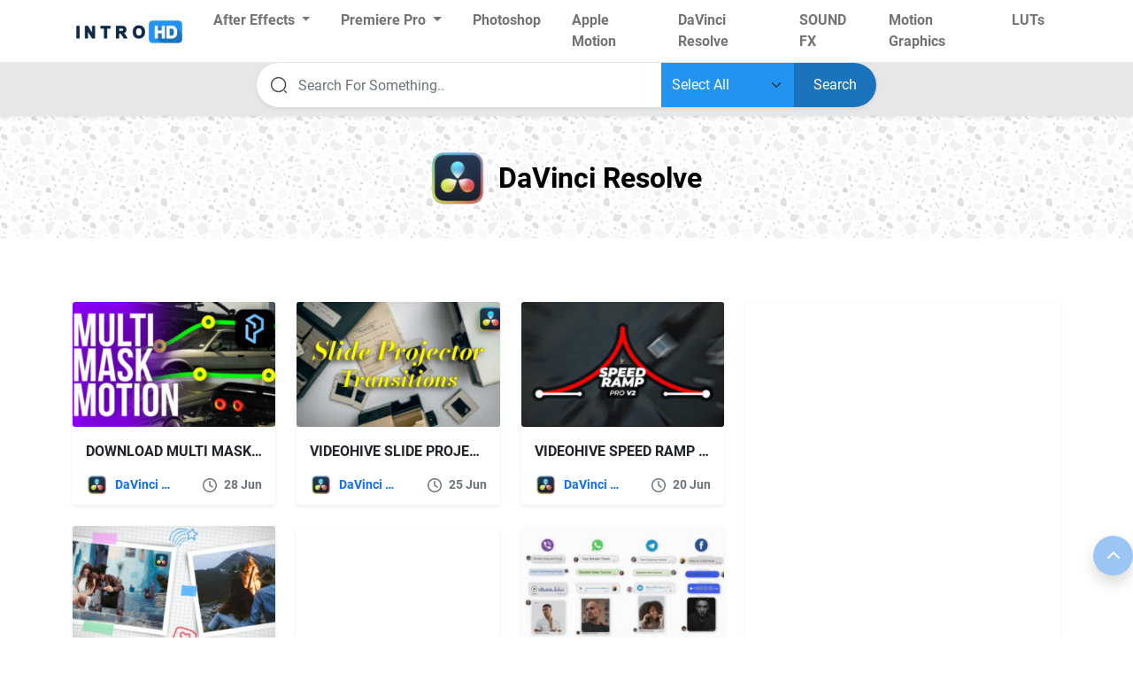

--- FILE ---
content_type: text/html; charset=utf-8
request_url: https://www.google.com/recaptcha/api2/aframe
body_size: 268
content:
<!DOCTYPE HTML><html><head><meta http-equiv="content-type" content="text/html; charset=UTF-8"></head><body><script nonce="OodEjbJ7MraEWK3qqTv1GA">/** Anti-fraud and anti-abuse applications only. See google.com/recaptcha */ try{var clients={'sodar':'https://pagead2.googlesyndication.com/pagead/sodar?'};window.addEventListener("message",function(a){try{if(a.source===window.parent){var b=JSON.parse(a.data);var c=clients[b['id']];if(c){var d=document.createElement('img');d.src=c+b['params']+'&rc='+(localStorage.getItem("rc::a")?sessionStorage.getItem("rc::b"):"");window.document.body.appendChild(d);sessionStorage.setItem("rc::e",parseInt(sessionStorage.getItem("rc::e")||0)+1);localStorage.setItem("rc::h",'1768946773629');}}}catch(b){}});window.parent.postMessage("_grecaptcha_ready", "*");}catch(b){}</script></body></html>

--- FILE ---
content_type: application/javascript; charset=utf-8
request_url: https://fundingchoicesmessages.google.com/f/AGSKWxWwdomWK8kQZMlhxq6slkcGCpDWdJ8T5A38zsQVHLpgsOfAQNW-Yx9Al3PzBO79Hi8p5Q5sRwxfzBOEGmW8J-3lOq-aMQHSlMmpdZqmxMVw9RGhqTi71oHIue-DMDO77WMKj1jq-mZ6OPLTocLKfhQjEie7KZ1JtrDzpMBlZDYNi2myEvU7aI-Zn4R9/_/gafv_adapter.-468x90./template/ad._140x600./openad.
body_size: -1294
content:
window['2e2588f1-6a40-4795-a3c8-5161a3e7dc52'] = true;